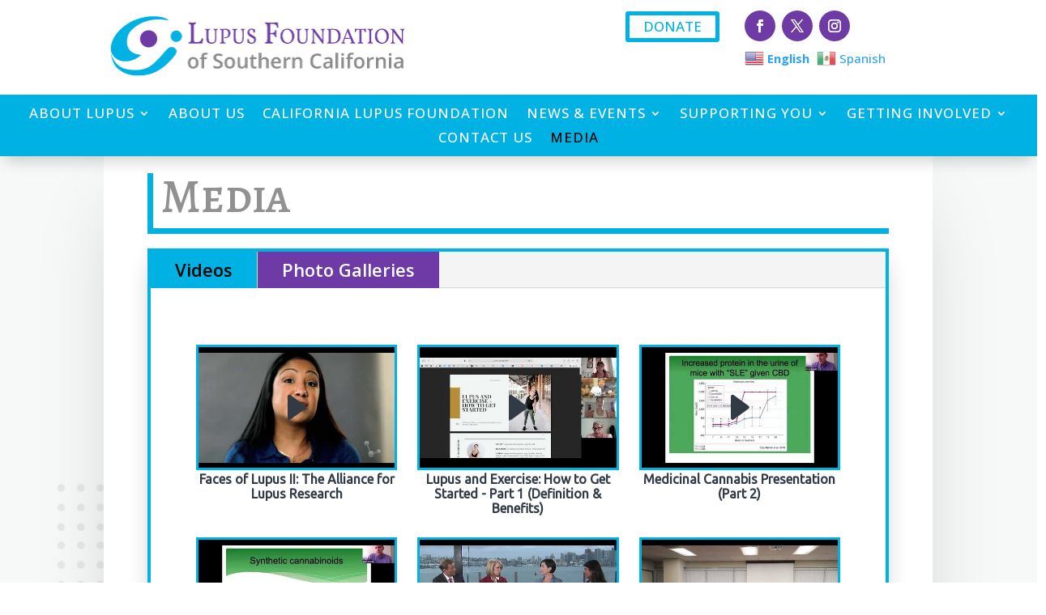

--- FILE ---
content_type: text/css
request_url: https://lupussocal.org/wp-content/et-cache/2191/et-core-unified-tb-21-tb-1813-deferred-2191.min.css?ver=1768983456
body_size: 238
content:
.et_pb_section_0_tb_footer.et_pb_section{padding-top:0px;padding-bottom:21px;background-color:#3d3d3d!important}.et_pb_row_0_tb_footer.et_pb_row{padding-bottom:10px!important;padding-bottom:10px}.et_pb_search_0_tb_footer input.et_pb_searchsubmit{color:#000000!important;background-color:#00B2E3!important;border-color:#00B2E3!important}.et_pb_search_0_tb_footer.et_pb_search{border-width:3px;border-color:#00B2E3}.et_pb_search_0_tb_footer{overflow-x:hidden;overflow-y:hidden}.et_pb_search_0_tb_footer input.et_pb_s{padding-top:0.715em!important;padding-right:0.715em!important;padding-bottom:0.715em!important;padding-left:0.715em!important;border-color:#00B2E3!important;height:auto;min-height:0}.et_pb_search_0_tb_footer form input.et_pb_s{background-color:#FFFFFF;color:#000000}.et_pb_search_0_tb_footer form input.et_pb_s:focus{background-color:#6E3AA5}.et_pb_search_0_tb_footer form input.et_pb_s::-webkit-input-placeholder{color:#000000!important}.et_pb_search_0_tb_footer form input.et_pb_s::-moz-placeholder{color:#000000!important}.et_pb_search_0_tb_footer form input.et_pb_s:-ms-input-placeholder{color:#000000!important}.et_pb_text_0_tb_footer h4,.et_pb_text_1_tb_footer h4{font-size:25px;color:#FFFFFF!important}.et_pb_text_0_tb_footer{border-bottom-width:5px;border-left-width:5px;border-bottom-color:#00B2E3;border-left-color:#00B2E3;padding-bottom:0px!important;padding-left:11px!important;margin-bottom:19px!important;width:56%}ul.et_pb_social_media_follow_0_tb_footer{margin-top:3px!important}.et_pb_social_media_follow_0_tb_footer li.et_pb_social_icon a.icon:before{color:#FFFFFF}.et_pb_social_media_follow_0_tb_footer li a.icon:before{font-size:26px;line-height:52px;height:52px;width:52px}.et_pb_social_media_follow_0_tb_footer li a.icon{height:52px;width:52px}.et_pb_text_1_tb_footer{border-bottom-width:5px;border-left-width:5px;border-bottom-color:#00B2E3;border-left-color:#00B2E3;padding-bottom:0px!important;padding-left:11px!important;margin-bottom:19px!important}.et_pb_text_2_tb_footer{font-size:20px;padding-left:17px!important;margin-top:-1px!important}.et_pb_text_3_tb_footer h4{font-size:27px;color:#FFFFFF!important}.et_pb_text_3_tb_footer{border-bottom-width:5px;border-left-width:5px;border-bottom-color:#00B2E3;border-left-color:#00B2E3;padding-left:11px!important;margin-bottom:-8px!important}.et_pb_section_1_tb_footer.et_pb_section{padding-top:0px;padding-bottom:0px;background-color:#6E3AA5!important}.et_pb_row_1_tb_footer.et_pb_row{padding-top:0px!important;padding-right:10px!important;padding-bottom:0px!important;padding-left:10px!important;padding-top:0px;padding-right:10px;padding-bottom:0px;padding-left:10px}.et_pb_row_1_tb_footer,body #page-container .et-db #et-boc .et-l .et_pb_row_1_tb_footer.et_pb_row,body.et_pb_pagebuilder_layout.single #page-container #et-boc .et-l .et_pb_row_1_tb_footer.et_pb_row,body.et_pb_pagebuilder_layout.single.et_full_width_page #page-container #et-boc .et-l .et_pb_row_1_tb_footer.et_pb_row{width:100%;max-width:100%}.et_pb_text_4_tb_footer.et_pb_text{color:#FFFFFF!important}.et_pb_text_4_tb_footer{margin-top:5px!important;margin-bottom:5px!important}.et_pb_social_media_follow_network_0_tb_footer a.icon{background-color:#3b5998!important}.et_pb_social_media_follow_network_1_tb_footer a.icon{background-color:#000000!important}.et_pb_social_media_follow_network_2_tb_footer a.icon{background-color:#ea2c59!important}@media only screen and (max-width:980px){.et_pb_text_0_tb_footer,.et_pb_text_1_tb_footer,.et_pb_text_3_tb_footer{border-bottom-width:5px;border-left-width:5px;border-bottom-color:#00B2E3;border-left-color:#00B2E3}}@media only screen and (max-width:767px){.et_pb_text_0_tb_footer,.et_pb_text_1_tb_footer,.et_pb_text_3_tb_footer{border-bottom-width:5px;border-left-width:5px;border-bottom-color:#00B2E3;border-left-color:#00B2E3}}